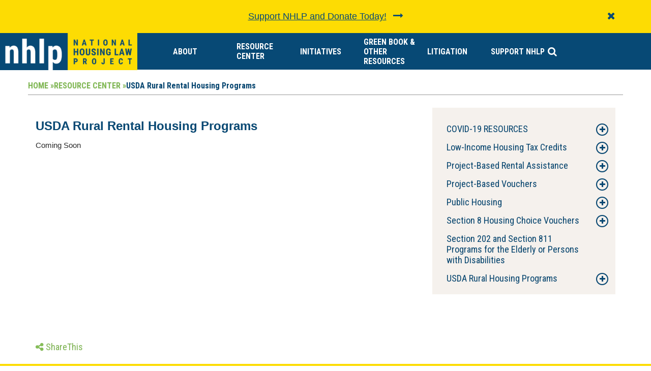

--- FILE ---
content_type: text/html; charset=UTF-8
request_url: https://www.nhlp.org/resource-center/usda-rural-rental-housing-programs/
body_size: 18007
content:
<!doctype html> <!--[if lt IE 7]><html class="no-js ie ie6 lt-ie9 lt-ie8 lt-ie7" lang="en-US"> <![endif]--> <!--[if IE 7]><html class="no-js ie ie7 lt-ie9 lt-ie8" lang="en-US"> <![endif]--> <!--[if IE 8]><html class="no-js ie ie8 lt-ie9" lang="en-US"> <![endif]--> <!--[if gt IE 8]><!--><html class="no-js" lang="en-US"> <!--<![endif]--><head> <script type="text/javascript">
/* <![CDATA[ */
var gform;gform||(document.addEventListener("gform_main_scripts_loaded",function(){gform.scriptsLoaded=!0}),document.addEventListener("gform/theme/scripts_loaded",function(){gform.themeScriptsLoaded=!0}),window.addEventListener("DOMContentLoaded",function(){gform.domLoaded=!0}),gform={domLoaded:!1,scriptsLoaded:!1,themeScriptsLoaded:!1,isFormEditor:()=>"function"==typeof InitializeEditor,callIfLoaded:function(o){return!(!gform.domLoaded||!gform.scriptsLoaded||!gform.themeScriptsLoaded&&!gform.isFormEditor()||(gform.isFormEditor()&&console.warn("The use of gform.initializeOnLoaded() is deprecated in the form editor context and will be removed in Gravity Forms 3.1."),o(),0))},initializeOnLoaded:function(o){gform.callIfLoaded(o)||(document.addEventListener("gform_main_scripts_loaded",()=>{gform.scriptsLoaded=!0,gform.callIfLoaded(o)}),document.addEventListener("gform/theme/scripts_loaded",()=>{gform.themeScriptsLoaded=!0,gform.callIfLoaded(o)}),window.addEventListener("DOMContentLoaded",()=>{gform.domLoaded=!0,gform.callIfLoaded(o)}))},hooks:{action:{},filter:{}},addAction:function(o,r,e,t){gform.addHook("action",o,r,e,t)},addFilter:function(o,r,e,t){gform.addHook("filter",o,r,e,t)},doAction:function(o){gform.doHook("action",o,arguments)},applyFilters:function(o){return gform.doHook("filter",o,arguments)},removeAction:function(o,r){gform.removeHook("action",o,r)},removeFilter:function(o,r,e){gform.removeHook("filter",o,r,e)},addHook:function(o,r,e,t,n){null==gform.hooks[o][r]&&(gform.hooks[o][r]=[]);var d=gform.hooks[o][r];null==n&&(n=r+"_"+d.length),gform.hooks[o][r].push({tag:n,callable:e,priority:t=null==t?10:t})},doHook:function(r,o,e){var t;if(e=Array.prototype.slice.call(e,1),null!=gform.hooks[r][o]&&((o=gform.hooks[r][o]).sort(function(o,r){return o.priority-r.priority}),o.forEach(function(o){"function"!=typeof(t=o.callable)&&(t=window[t]),"action"==r?t.apply(null,e):e[0]=t.apply(null,e)})),"filter"==r)return e[0]},removeHook:function(o,r,t,n){var e;null!=gform.hooks[o][r]&&(e=(e=gform.hooks[o][r]).filter(function(o,r,e){return!!(null!=n&&n!=o.tag||null!=t&&t!=o.priority)}),gform.hooks[o][r]=e)}});
/* ]]> */
</script>
  <script>(function(w,d,s,l,i){w[l]=w[l]||[];w[l].push({'gtm.start':
	new Date().getTime(),event:'gtm.js'});var f=d.getElementsByTagName(s)[0],
	j=d.createElement(s),dl=l!='dataLayer'?'&l='+l:'';j.async=true;j.src=
	'https://www.googletagmanager.com/gtm.js?id='+i+dl;f.parentNode.insertBefore(j,f);
	})(window,document,'script','dataLayer','GTM-TSNPR23');</script> <meta charset="UTF-8" /><link rel="stylesheet" href="https://www.nhlp.org/wp-content/themes/radicati/style.css" type="text/css" media="screen" /><meta http-equiv="Content-Type" content="text/html; charset=UTF-8" /><meta http-equiv="X-UA-Compatible" content="IE=edge"><meta name="viewport" content="width=device-width, initial-scale=1.0"><meta name="google-site-verification" content="hmoB2NrtnrV0lxNl-CbUML8WIDh41aBBtxag5BhAh1o" /><link rel="pingback" href="https://www.nhlp.org/xmlrpc.php" /><meta name='robots' content='index, follow, max-image-preview:large, max-snippet:-1, max-video-preview:-1' /><title>USDA Rural Rental Housing Programs | NHLP</title><link rel="canonical" href="https://www.nhlp.org/resource-center/usda-rural-rental-housing-programs/" /><meta property="og:locale" content="en_US" /><meta property="og:type" content="article" /><meta property="og:title" content="USDA Rural Rental Housing Programs | NHLP" /><meta property="og:description" content="Coming Soon" /><meta property="og:url" content="https://www.nhlp.org/resource-center/usda-rural-rental-housing-programs/" /><meta property="og:site_name" content="NHLP" /><meta property="article:modified_time" content="2017-11-22T18:43:27+00:00" /><meta name="twitter:card" content="summary_large_image" /> <script type="application/ld+json" class="yoast-schema-graph">{"@context":"https://schema.org","@graph":[{"@type":"WebPage","@id":"https://www.nhlp.org/resource-center/usda-rural-rental-housing-programs/","url":"https://www.nhlp.org/resource-center/usda-rural-rental-housing-programs/","name":"USDA Rural Rental Housing Programs | NHLP","isPartOf":{"@id":"https://www.nhlp.org/#website"},"datePublished":"2017-09-07T15:57:54+00:00","dateModified":"2017-11-22T18:43:27+00:00","breadcrumb":{"@id":"https://www.nhlp.org/resource-center/usda-rural-rental-housing-programs/#breadcrumb"},"inLanguage":"en-US","potentialAction":[{"@type":"ReadAction","target":["https://www.nhlp.org/resource-center/usda-rural-rental-housing-programs/"]}]},{"@type":"BreadcrumbList","@id":"https://www.nhlp.org/resource-center/usda-rural-rental-housing-programs/#breadcrumb","itemListElement":[{"@type":"ListItem","position":1,"name":"Home","item":"https://www.nhlp.org/"},{"@type":"ListItem","position":2,"name":"Resource Center","item":"https://www.nhlp.org/resource-center/"},{"@type":"ListItem","position":3,"name":"USDA Rural Rental Housing Programs"}]},{"@type":"WebSite","@id":"https://www.nhlp.org/#website","url":"https://www.nhlp.org/","name":"NHLP","description":"Housing and Legal Advocacy Center","publisher":{"@id":"https://www.nhlp.org/#organization"},"potentialAction":[{"@type":"SearchAction","target":{"@type":"EntryPoint","urlTemplate":"https://www.nhlp.org/?s={search_term_string}"},"query-input":{"@type":"PropertyValueSpecification","valueRequired":true,"valueName":"search_term_string"}}],"inLanguage":"en-US"},{"@type":"Organization","@id":"https://www.nhlp.org/#organization","name":"National Housing Law Project","url":"https://www.nhlp.org/","logo":{"@type":"ImageObject","inLanguage":"en-US","@id":"https://www.nhlp.org/#/schema/logo/image/","url":"https://www.nhlp.org/wp-content/uploads/2017/08/horizontal-1000-px@3x.png","contentUrl":"https://www.nhlp.org/wp-content/uploads/2017/08/horizontal-1000-px@3x.png","width":1107,"height":297,"caption":"National Housing Law Project"},"image":{"@id":"https://www.nhlp.org/#/schema/logo/image/"}}]}</script> <link rel='dns-prefetch' href='//platform-api.sharethis.com' /><link rel='dns-prefetch' href='//cdnjs.cloudflare.com' /><link rel='dns-prefetch' href='//maxcdn.bootstrapcdn.com' /><link rel="alternate" title="oEmbed (JSON)" type="application/json+oembed" href="https://www.nhlp.org/wp-json/oembed/1.0/embed?url=https%3A%2F%2Fwww.nhlp.org%2Fresource-center%2Fusda-rural-rental-housing-programs%2F" /><link rel="alternate" title="oEmbed (XML)" type="text/xml+oembed" href="https://www.nhlp.org/wp-json/oembed/1.0/embed?url=https%3A%2F%2Fwww.nhlp.org%2Fresource-center%2Fusda-rural-rental-housing-programs%2F&#038;format=xml" /><style id='wp-img-auto-sizes-contain-inline-css' type='text/css'>img:is([sizes=auto i],[sizes^="auto," i]){contain-intrinsic-size:3000px 1500px}
/*# sourceURL=wp-img-auto-sizes-contain-inline-css */</style><style id='wp-emoji-styles-inline-css' type='text/css'>img.wp-smiley, img.emoji {
		display: inline !important;
		border: none !important;
		box-shadow: none !important;
		height: 1em !important;
		width: 1em !important;
		margin: 0 0.07em !important;
		vertical-align: -0.1em !important;
		background: none !important;
		padding: 0 !important;
	}
/*# sourceURL=wp-emoji-styles-inline-css */</style><style id='wp-block-library-inline-css' type='text/css'>:root{--wp-block-synced-color:#7a00df;--wp-block-synced-color--rgb:122,0,223;--wp-bound-block-color:var(--wp-block-synced-color);--wp-editor-canvas-background:#ddd;--wp-admin-theme-color:#007cba;--wp-admin-theme-color--rgb:0,124,186;--wp-admin-theme-color-darker-10:#006ba1;--wp-admin-theme-color-darker-10--rgb:0,107,160.5;--wp-admin-theme-color-darker-20:#005a87;--wp-admin-theme-color-darker-20--rgb:0,90,135;--wp-admin-border-width-focus:2px}@media (min-resolution:192dpi){:root{--wp-admin-border-width-focus:1.5px}}.wp-element-button{cursor:pointer}:root .has-very-light-gray-background-color{background-color:#eee}:root .has-very-dark-gray-background-color{background-color:#313131}:root .has-very-light-gray-color{color:#eee}:root .has-very-dark-gray-color{color:#313131}:root .has-vivid-green-cyan-to-vivid-cyan-blue-gradient-background{background:linear-gradient(135deg,#00d084,#0693e3)}:root .has-purple-crush-gradient-background{background:linear-gradient(135deg,#34e2e4,#4721fb 50%,#ab1dfe)}:root .has-hazy-dawn-gradient-background{background:linear-gradient(135deg,#faaca8,#dad0ec)}:root .has-subdued-olive-gradient-background{background:linear-gradient(135deg,#fafae1,#67a671)}:root .has-atomic-cream-gradient-background{background:linear-gradient(135deg,#fdd79a,#004a59)}:root .has-nightshade-gradient-background{background:linear-gradient(135deg,#330968,#31cdcf)}:root .has-midnight-gradient-background{background:linear-gradient(135deg,#020381,#2874fc)}:root{--wp--preset--font-size--normal:16px;--wp--preset--font-size--huge:42px}.has-regular-font-size{font-size:1em}.has-larger-font-size{font-size:2.625em}.has-normal-font-size{font-size:var(--wp--preset--font-size--normal)}.has-huge-font-size{font-size:var(--wp--preset--font-size--huge)}.has-text-align-center{text-align:center}.has-text-align-left{text-align:left}.has-text-align-right{text-align:right}.has-fit-text{white-space:nowrap!important}#end-resizable-editor-section{display:none}.aligncenter{clear:both}.items-justified-left{justify-content:flex-start}.items-justified-center{justify-content:center}.items-justified-right{justify-content:flex-end}.items-justified-space-between{justify-content:space-between}.screen-reader-text{border:0;clip-path:inset(50%);height:1px;margin:-1px;overflow:hidden;padding:0;position:absolute;width:1px;word-wrap:normal!important}.screen-reader-text:focus{background-color:#ddd;clip-path:none;color:#444;display:block;font-size:1em;height:auto;left:5px;line-height:normal;padding:15px 23px 14px;text-decoration:none;top:5px;width:auto;z-index:100000}html :where(.has-border-color){border-style:solid}html :where([style*=border-top-color]){border-top-style:solid}html :where([style*=border-right-color]){border-right-style:solid}html :where([style*=border-bottom-color]){border-bottom-style:solid}html :where([style*=border-left-color]){border-left-style:solid}html :where([style*=border-width]){border-style:solid}html :where([style*=border-top-width]){border-top-style:solid}html :where([style*=border-right-width]){border-right-style:solid}html :where([style*=border-bottom-width]){border-bottom-style:solid}html :where([style*=border-left-width]){border-left-style:solid}html :where(img[class*=wp-image-]){height:auto;max-width:100%}:where(figure){margin:0 0 1em}html :where(.is-position-sticky){--wp-admin--admin-bar--position-offset:var(--wp-admin--admin-bar--height,0px)}@media screen and (max-width:600px){html :where(.is-position-sticky){--wp-admin--admin-bar--position-offset:0px}}
/*wp_block_styles_on_demand_placeholder:696782beb2aa0*/
/*# sourceURL=wp-block-library-inline-css */</style><style id='classic-theme-styles-inline-css' type='text/css'>/*! This file is auto-generated */
.wp-block-button__link{color:#fff;background-color:#32373c;border-radius:9999px;box-shadow:none;text-decoration:none;padding:calc(.667em + 2px) calc(1.333em + 2px);font-size:1.125em}.wp-block-file__button{background:#32373c;color:#fff;text-decoration:none}
/*# sourceURL=/wp-includes/css/classic-themes.min.css */</style><link rel='stylesheet' id='share-this-share-buttons-sticky-css' href='https://www.nhlp.org/wp-content/plugins/sharethis-share-buttons/css/mu-style.css?ver=6.9-b-modified-1768347511' type='text/css' media='all' /><link rel='stylesheet' id='slick-css' href='https://cdnjs.cloudflare.com/ajax/libs/slick-carousel/1.6.0/slick.min.css?ver=6.9' type='text/css' media='all' /><link rel='stylesheet' id='jansy-css-css' href='//cdnjs.cloudflare.com/ajax/libs/jasny-bootstrap/3.1.3/css/jasny-bootstrap.min.css?ver=6.9' type='text/css' media='all' /><link rel='stylesheet' id='superfish-css' href='https://cdnjs.cloudflare.com/ajax/libs/superfish/1.7.9/css/superfish.min.css?ver=6.9' type='text/css' media='all' /><link rel='stylesheet' id='superfish-nav-css' href='https://cdnjs.cloudflare.com/ajax/libs/superfish/1.7.9/css/superfish-navbar.min.css?ver=6.9' type='text/css' media='all' /><link rel='stylesheet' id='gravityformslegacy-css' href='https://www.nhlp.org/wp-content/plugins/gravityforms/legacy/css/formsmain.min.css?ver=6.9' type='text/css' media='all' /><link rel='stylesheet' id='site-css' href='https://www.nhlp.org/wp-content/themes/radicati/static/css/hip-styles.css?ver=6.9-b-modified-1768347512' type='text/css' media='all' /> <script type="text/javascript" defer='defer' src="https://www.nhlp.org/wp-content/plugins/gravityforms/assets/js/dist/utils.min.js?ver=48a3755090e76a154853db28fc254681-b-modified-1768347511" id="gform_gravityforms_utils-js"></script> <script type="text/javascript" src="//platform-api.sharethis.com/js/sharethis.js?ver=2.3.6#property=6331bf23516bac001299856f&amp;product=-buttons&amp;source=sharethis-share-buttons-wordpress" id="share-this-share-buttons-mu-js"></script> <link rel="https://api.w.org/" href="https://www.nhlp.org/wp-json/" /><link rel="alternate" title="JSON" type="application/json" href="https://www.nhlp.org/wp-json/wp/v2/pages/244" /><link rel="EditURI" type="application/rsd+xml" title="RSD" href="https://www.nhlp.org/xmlrpc.php?rsd" /><meta name="generator" content="WordPress 6.9" /><link rel='shortlink' href='https://www.nhlp.org/?p=244' /><link rel="icon" href="https://www.nhlp.org/wp-content/uploads/2017/09/cropped-favico-32x32.png" sizes="32x32" /><link rel="icon" href="https://www.nhlp.org/wp-content/uploads/2017/09/cropped-favico-192x192.png" sizes="192x192" /><link rel="apple-touch-icon" href="https://www.nhlp.org/wp-content/uploads/2017/09/cropped-favico-180x180.png" /><meta name="msapplication-TileImage" content="https://www.nhlp.org/wp-content/uploads/2017/09/cropped-favico-270x270.png" /><style type="text/css" id="wp-custom-css">.home .four-across-highlights-wrapper .section-title-underline {display:none}

  input[type="text"] {
    border: 1px solid #999 !important; /* You can change the color to your preference */
   
}




 

 .gform_wrapper form ul.gfield_radio li label:before {
    border: 1px solid #999;
 }

@media screen and (min-width: 960px) {
     .alignwide, .alignfull {
          width:  100vw;
          max-width:  100vw;
          margin-left:  calc(50% - 50vw);
			 
			 
	
     }
}


	 .wp-block-cover__inner-container, .wp-block-group__inner-container {max-width:1200px;margin-left:auto;margin-right:auto}


.has-text-color.has-nhpl-dark-blue-color {
	color:#2D4B6D 
}

.has-nhpl-dark-blue-background-color.has-background {
    background-color:#2D4B6D 
}



.has-text-color.has-nhpl-light-blue-color {
	color:#00B2CE 
}

.has-nhpl-light-blue-background-color.has-background {
    background-color:#00B2CE 
}




.has-text-color.has-nhpl-green-color {
	color:#85BE57 
}

.has-nhpl-green-background-color.has-background {
		background-color:#85BE57 
}




.has-text-color.has-nhpl-yellow-color {
	color:#FEDA02 
}

.has-nhpl-yellow-background-color.has-background {
    background-color:#FEDA02 
}





.has-text-color.has-nhpl-light-gray-color {
	color:#E5F7FB 
}

.has-nhpl-light-gray-background-color.has-background {
    background-color:#E5F7FB 
}



.has-text-color.has-black-color {
	color:#000000 
}

.has-black-background-color.has-background {
    background-color:#000000 
}


.has-text-color.has-white-color {
	color:#ffffff 
}

.has-white-background-color.has-background {
    background-color:#fff 
}</style> <script type="text/javascript" src="//platform-api.sharethis.com/js/sharethis.js#property=59b320488617530012fc94f0&product=custom-share-buttons"></script> </head><body class="wp-singular page-template-default page page-id-244 page-child parent-pageid-171 wp-custom-logo wp-theme-radicati" data-template="base.twig"> <noscript><iframe src="https://www.googletagmanager.com/ns.html?id=GTM-TSNPR23"
 height="0" width="0" style="display:none;visibility:hidden"></iframe></noscript><div class="navmenu navmenu-default navmenu-fixed-left offcanvas"><div class="offcanvas-header"> <button type="button" class="navbar-toggle" data-toggle="offcanvas" data-target=".navmenu" data-canvas="body"><i class="fa fa-times"></i> Close</button></div><div class="clearfix"></div><ul class="menu"><li class=" menu-item menu-item-type-post_type menu-item-object-page menu-item-201 menu-item-has-children"> <a href="https://www.nhlp.org/about/">About</a><ul class="dropdown-menu"><li class=" menu-item menu-item-type-post_type menu-item-object-page menu-item-208"> <a href="https://www.nhlp.org/about/what-we-do/">What We Do</a></li><li class=" menu-item menu-item-type-post_type menu-item-object-page menu-item-206"> <a href="https://www.nhlp.org/about/staff/">Staff</a></li><li class=" menu-item menu-item-type-post_type menu-item-object-page menu-item-202"> <a href="https://www.nhlp.org/about/board/">Board</a></li><li class=" menu-item menu-item-type-post_type menu-item-object-page menu-item-203"> <a href="https://www.nhlp.org/about/contact/">Contact</a></li><li class=" menu-item menu-item-type-post_type menu-item-object-page menu-item-204"> <a href="https://www.nhlp.org/about/mission/">Mission</a></li><li class=" menu-item menu-item-type-post_type menu-item-object-page menu-item-12752"> <a href="https://www.nhlp.org/press-release/">Press Releases</a></li><li class=" menu-item menu-item-type-post_type menu-item-object-page menu-item-238"> <a href="https://www.nhlp.org/about/hjn/">Housing Justice Network</a></li><li class=" menu-item menu-item-type-post_type menu-item-object-page menu-item-4152"> <a href="https://www.nhlp.org/about/housing-justice-network-conference/">Housing Justice Network Conference</a></li><li class=" menu-item menu-item-type-post_type menu-item-object-page menu-item-205"> <a href="https://www.nhlp.org/about/jobs/">Opportunities at NHLP</a></li><li class=" menu-item menu-item-type-custom menu-item-object-custom menu-item-13723"> <a href="https://www.nhlp.org/wp-content/uploads/2023Form-990-final.pdf">Form 990</a></li><li class=" menu-item menu-item-type-post_type menu-item-object-page menu-item-1685"> <a href="https://www.nhlp.org/about/privacy-statement-return-policy/">Privacy Statement and Return Policy</a></li></ul></li><li class=" menu-item menu-item-type-post_type menu-item-object-page current-page-ancestor menu-item-222 menu-item-has-children"> <a href="https://www.nhlp.org/resource-center/">Resource Center</a><ul class="dropdown-menu"><li class=" menu-item menu-item-type-post_type menu-item-object-page menu-item-8509"> <a href="https://www.nhlp.org/covid19/">COVID-19</a></li><li class=" menu-item menu-item-type-post_type menu-item-object-post menu-item-13123"> <a href="https://www.nhlp.org/resources/disaster-resources/">Disaster Resources for Housing Advocates</a></li><li class=" menu-item menu-item-type-post_type menu-item-object-page menu-item-224"> <a href="https://www.nhlp.org/resource-center/low-income-housing-tax-credits/">Low-Income Housing Tax Credits</a></li><li class=" menu-item menu-item-type-post_type menu-item-object-page menu-item-225"> <a href="https://www.nhlp.org/resource-center/project-based-rental-assistance/">Project-Based Rental Assistance</a></li><li class=" menu-item menu-item-type-post_type menu-item-object-page menu-item-226"> <a href="https://www.nhlp.org/resource-center/project-based-vouchers/">Project-Based Vouchers</a></li><li class=" menu-item menu-item-type-post_type menu-item-object-page menu-item-227"> <a href="https://www.nhlp.org/resource-center/public-housing/">Public Housing</a></li><li class=" menu-item menu-item-type-post_type menu-item-object-page menu-item-229"> <a href="https://www.nhlp.org/resource-center/section-8-vouchers/">Section 8 Housing Choice Vouchers</a></li><li class=" menu-item menu-item-type-post_type menu-item-object-page menu-item-228"> <a href="https://www.nhlp.org/resource-center/section-202-section-811-programs-for-the-elderly-or-persons-with-disabilities/">Section 202 and Section 811 Programs for the Elderly or Persons with Disabilities</a></li><li class=" menu-item menu-item-type-post_type menu-item-object-page menu-item-230"> <a href="https://www.nhlp.org/resource-center/usda-rural-housing-programs/">USDA Rural Housing Programs</a></li></ul></li><li class=" menu-item menu-item-type-post_type menu-item-object-page menu-item-213 menu-item-has-children"> <a href="https://www.nhlp.org/initiatives/">Initiatives</a><ul class="dropdown-menu"><li class=" menu-item menu-item-type-post_type menu-item-object-page menu-item-12979"> <a href="https://www.nhlp.org/initiatives/the-national-tenants-bill-of-rights/">The National Tenants Bill of Rights</a></li><li class=" menu-item menu-item-type-post_type menu-item-object-page menu-item-221"> <a href="https://www.nhlp.org/initiatives/saving-affordable-homes/">Saving Affordable Homes</a></li><li class=" menu-item menu-item-type-post_type menu-item-object-page menu-item-218"> <a href="https://www.nhlp.org/initiatives/housing-voucher-utilization/">Housing Voucher Utilization</a></li><li class=" menu-item menu-item-type-post_type menu-item-object-page menu-item-220"> <a href="https://www.nhlp.org/initiatives/protections-for-survivors-of-domestic-and-sexual-violence/">Protections for Survivors of Gender-Based Violence</a></li><li class=" menu-item menu-item-type-post_type menu-item-object-page menu-item-2703"> <a href="https://www.nhlp.org/initiatives/nuisance/">Nuisance and Crime-Free Ordinances Initiative</a></li><li class=" menu-item menu-item-type-post_type menu-item-object-page menu-item-219"> <a href="https://www.nhlp.org/initiatives/immigrant-rights/">Immigrant Rights</a></li><li class=" menu-item menu-item-type-post_type menu-item-object-page menu-item-215"> <a href="https://www.nhlp.org/initiatives/fair-housing-housing-for-people-with-disabilities/">Fair Housing &#038; Housing for People with Disabilities</a></li><li class=" menu-item menu-item-type-post_type menu-item-object-page menu-item-217"> <a href="https://www.nhlp.org/initiatives/housing-opportunities-for-people-reentering/">Housing Opportunities for People Reentering</a></li><li class=" menu-item menu-item-type-post_type menu-item-object-page menu-item-2298"> <a href="https://www.nhlp.org/initiatives/healthy-housing/">Healthy Housing</a></li><li class=" menu-item menu-item-type-post_type menu-item-object-page menu-item-216"> <a href="https://www.nhlp.org/initiatives/foreclosure-and-tenants/">Tenants and Foreclosure</a></li><li class=" menu-item menu-item-type-post_type menu-item-object-page menu-item-214"> <a href="https://www.nhlp.org/initiatives/energy-efficiency-renewables-and-utility-allowances/">Utility Allowances, Energy-Efficiency, and Renewables in Affordable Housing</a></li></ul></li><li class=" menu-item menu-item-type-post_type menu-item-object-page menu-item-233 menu-item-has-children"> <a href="https://www.nhlp.org/trainings-publications/">Green Book & Other Resources</a><ul class="dropdown-menu"><li class=" menu-item menu-item-type-custom menu-item-object-custom menu-item-4375"> <a href="https://www.nhlp.org/products/green-book/">Green Book</a></li><li class=" menu-item menu-item-type-post_type menu-item-object-page menu-item-239"> <a href="https://www.nhlp.org/trainings-publications/nhlp-publications/">Publications</a></li><li class=" menu-item menu-item-type-post_type menu-item-object-page menu-item-242"> <a href="https://www.nhlp.org/trainings-publications/webinars/">Webinars</a></li></ul></li><li class=" menu-item menu-item-type-post_type menu-item-object-page menu-item-13486"> <a href="https://www.nhlp.org/advocacy-and-litigation/nhlp-litigation/">Litigation</a></li><li class=" menu-item menu-item-type-post_type menu-item-object-page menu-item-13505 menu-item-has-children"> <a href="https://www.nhlp.org/donate/">Support NHLP</a><ul class="dropdown-menu"><li class=" menu-item menu-item-type-post_type menu-item-object-page menu-item-8359"> <a href="https://www.nhlp.org/bill-powers-advocacy-fund/">Bill Powers Advocacy Fund</a></li><li class=" menu-item menu-item-type-post_type menu-item-object-page menu-item-8360"> <a href="https://www.nhlp.org/the-david-b-bryson-sylvia-m-brennan-memorial-funds/">David B. Bryson &#038; Sylvia M. Brennan Memorial Funds</a></li></ul></li></ul><ul class = "menu"><li class = "menu-item"><a href = "/?s="><i class="fa fa-search"></i>&nbsp; Search</a></li> </a></div><style>#alert-wrapper {
    padding: 20px 20px;
}


#alert, #alert p {font-size:18px;   


 }
#alert .fa-long-arrow-right {margin-left:8px}
.alert-blue {background-color:#2D4B6D  !important   ;color:#fff}
.alert-blue a {color:#fff !important}



.alert-yellow {background-color:#fddc03 !important ;color:#074975}
.alert-yellow a, .alert-yellow p {color:#074975 !important}


.alert-blueyellow { background-color:#074975  !important ;  }
.alert-blueyellow {color:#fddc03 !important }
.alert-blueyellow a, .alert-blueyellow p { color:#fddc03 !important  }</style><div id = "alert" class = "head-message alert-yellow" ><div id="alert-wrapper"><div class = "container"> <a class="social-link social-icon close-alert close-alert-mobile" href="#" ><i class="fa fa-times-circle"></i><span class="sr-only">Close Alert</span></a><div class="row"><div class="col-lg-1 col-md-1 col-sm-1 text-right"></div><div class="col-lg-10 col-md-10 col-sm-10 text-center "><h3 style = "display:none;color:"></h3><p  class = "" style = "color:#000"><a href = "https://www.nhlp.org/donate"> Support NHLP and Donate Today!</a> <i class="fa fa-long-arrow-right" aria-hidden="true"></i></p></div><div style = "display:none"><div class="col-lg-3 col-md-3 col-sm-3 text-right mobile-button-center"> <a href = "" class = "button-inline" style = "background-color:;color:"> </a></div></div><div class="col-lg-1 col-md-1 col-sm-1 text-right"> <a class="close-alert close-alert-desktop" href="#" style = "color:"><i class="fa fa-times"></i><span class="sr-only">Close Alert</span></a></div></div></div></div></div><header id="header" ><div id="header-wrapper"><div class="container-fluid"><div class="row"><div class="col-lg-3 col-md-4 col-sm-12 branding"><h2 class="logo"> <a class="logo-link" href="https://www.nhlp.org" rel="home"> <img src="https://www.nhlp.org/wp-content/uploads/2017/08/horizontal-1000-px@3x-368x0-c-default.png"
 srcset="https://www.nhlp.org/wp-content/uploads/2017/08/horizontal-1000-px@3x-368x0-c-default.png 1x,
 https://www.nhlp.org/wp-content/uploads/2017/08/horizontal-1000-px@3x-736x0-c-default.png 2x" }}
 alt="NHLP" /> </a></h2> <button type="button" class="navbar-toggle collapsed" data-toggle="offcanvas" data-target=".navmenu" data-canvas="body"> <span class="sr-only">Toggle navigation</span> <span class="icon-bar"></span> <span class="icon-bar"></span> <span class="icon-bar"></span> </button></div><div class="col-lg-9 col-md-8 hidden-xs hidden-sm primary-nav-wrapper"><nav id="primary-menu" class='row' role="navigation"><style></style><nav class="navbar navbar-default"><div id="primary-menu" class="navbar-collapse collapse hidden-xs hidden-sm"><ul class="nav navbar-nav nav-full-width-dropdown"><li class=" menu-item menu-item-type-post_type menu-item-object-page menu-item-201 menu-item-has-children menu-small"> <a class='menu-item-link' href="https://www.nhlp.org/about/">About</a><ul class="vertical-dropdown-menu"><li class=" menu-item menu-item-type-post_type menu-item-object-page menu-item-208"> <a href="https://www.nhlp.org/about/what-we-do/">What We Do</a></li><li class=" menu-item menu-item-type-post_type menu-item-object-page menu-item-206"> <a href="https://www.nhlp.org/about/staff/">Staff</a></li><li class=" menu-item menu-item-type-post_type menu-item-object-page menu-item-202"> <a href="https://www.nhlp.org/about/board/">Board</a></li><li class=" menu-item menu-item-type-post_type menu-item-object-page menu-item-203"> <a href="https://www.nhlp.org/about/contact/">Contact</a></li><li class=" menu-item menu-item-type-post_type menu-item-object-page menu-item-204"> <a href="https://www.nhlp.org/about/mission/">Mission</a></li><li class=" menu-item menu-item-type-post_type menu-item-object-page menu-item-12752"> <a href="https://www.nhlp.org/press-release/">Press Releases</a></li><li class=" menu-item menu-item-type-post_type menu-item-object-page menu-item-238"> <a href="https://www.nhlp.org/about/hjn/">Housing Justice Network</a></li><li class=" menu-item menu-item-type-post_type menu-item-object-page menu-item-4152"> <a href="https://www.nhlp.org/about/housing-justice-network-conference/">Housing Justice Network Conference</a></li><li class=" menu-item menu-item-type-post_type menu-item-object-page menu-item-205"> <a href="https://www.nhlp.org/about/jobs/">Opportunities at NHLP</a></li><li class=" menu-item menu-item-type-custom menu-item-object-custom menu-item-13723"> <a href="https://www.nhlp.org/wp-content/uploads/2023Form-990-final.pdf">Form 990</a></li><li class=" menu-item menu-item-type-post_type menu-item-object-page menu-item-1685"> <a href="https://www.nhlp.org/about/privacy-statement-return-policy/">Privacy Statement and Return Policy</a></li></ul></li><li class=" menu-item menu-item-type-post_type menu-item-object-page current-page-ancestor menu-item-222 menu-item-has-children menu-small"> <a class='menu-item-link' href="https://www.nhlp.org/resource-center/">Resource Center</a><ul class="vertical-dropdown-menu"><li class=" menu-item menu-item-type-post_type menu-item-object-page menu-item-8509"> <a href="https://www.nhlp.org/covid19/">COVID-19</a></li><li class=" menu-item menu-item-type-post_type menu-item-object-post menu-item-13123"> <a href="https://www.nhlp.org/resources/disaster-resources/">Disaster Resources for Housing Advocates</a></li><li class=" menu-item menu-item-type-post_type menu-item-object-page menu-item-224"> <a href="https://www.nhlp.org/resource-center/low-income-housing-tax-credits/">Low-Income Housing Tax Credits</a></li><li class=" menu-item menu-item-type-post_type menu-item-object-page menu-item-225"> <a href="https://www.nhlp.org/resource-center/project-based-rental-assistance/">Project-Based Rental Assistance</a></li><li class=" menu-item menu-item-type-post_type menu-item-object-page menu-item-226"> <a href="https://www.nhlp.org/resource-center/project-based-vouchers/">Project-Based Vouchers</a></li><li class=" menu-item menu-item-type-post_type menu-item-object-page menu-item-227"> <a href="https://www.nhlp.org/resource-center/public-housing/">Public Housing</a></li><li class=" menu-item menu-item-type-post_type menu-item-object-page menu-item-229"> <a href="https://www.nhlp.org/resource-center/section-8-vouchers/">Section 8 Housing Choice Vouchers</a></li><li class=" menu-item menu-item-type-post_type menu-item-object-page menu-item-228"> <a href="https://www.nhlp.org/resource-center/section-202-section-811-programs-for-the-elderly-or-persons-with-disabilities/">Section 202 and Section 811 Programs for the Elderly or Persons with Disabilities</a></li><li class=" menu-item menu-item-type-post_type menu-item-object-page menu-item-230"> <a href="https://www.nhlp.org/resource-center/usda-rural-housing-programs/">USDA Rural Housing Programs</a></li></ul></li><li class=" menu-item menu-item-type-post_type menu-item-object-page menu-item-213 menu-item-has-children menu-small"> <a class='menu-item-link' href="https://www.nhlp.org/initiatives/">Initiatives</a><ul class="vertical-dropdown-menu"><li class=" menu-item menu-item-type-post_type menu-item-object-page menu-item-12979"> <a href="https://www.nhlp.org/initiatives/the-national-tenants-bill-of-rights/">The National Tenants Bill of Rights</a></li><li class=" menu-item menu-item-type-post_type menu-item-object-page menu-item-221"> <a href="https://www.nhlp.org/initiatives/saving-affordable-homes/">Saving Affordable Homes</a></li><li class=" menu-item menu-item-type-post_type menu-item-object-page menu-item-218"> <a href="https://www.nhlp.org/initiatives/housing-voucher-utilization/">Housing Voucher Utilization</a></li><li class=" menu-item menu-item-type-post_type menu-item-object-page menu-item-220"> <a href="https://www.nhlp.org/initiatives/protections-for-survivors-of-domestic-and-sexual-violence/">Protections for Survivors of Gender-Based Violence</a></li><li class=" menu-item menu-item-type-post_type menu-item-object-page menu-item-2703"> <a href="https://www.nhlp.org/initiatives/nuisance/">Nuisance and Crime-Free Ordinances Initiative</a></li><li class=" menu-item menu-item-type-post_type menu-item-object-page menu-item-219"> <a href="https://www.nhlp.org/initiatives/immigrant-rights/">Immigrant Rights</a></li><li class=" menu-item menu-item-type-post_type menu-item-object-page menu-item-215"> <a href="https://www.nhlp.org/initiatives/fair-housing-housing-for-people-with-disabilities/">Fair Housing &#038; Housing for People with Disabilities</a></li><li class=" menu-item menu-item-type-post_type menu-item-object-page menu-item-217"> <a href="https://www.nhlp.org/initiatives/housing-opportunities-for-people-reentering/">Housing Opportunities for People Reentering</a></li><li class=" menu-item menu-item-type-post_type menu-item-object-page menu-item-2298"> <a href="https://www.nhlp.org/initiatives/healthy-housing/">Healthy Housing</a></li><li class=" menu-item menu-item-type-post_type menu-item-object-page menu-item-216"> <a href="https://www.nhlp.org/initiatives/foreclosure-and-tenants/">Tenants and Foreclosure</a></li><li class=" menu-item menu-item-type-post_type menu-item-object-page menu-item-214"> <a href="https://www.nhlp.org/initiatives/energy-efficiency-renewables-and-utility-allowances/">Utility Allowances, Energy-Efficiency, and Renewables in Affordable Housing</a></li></ul></li><li class=" menu-item menu-item-type-post_type menu-item-object-page menu-item-233 menu-item-has-children menu-small"> <a class='menu-item-link' href="https://www.nhlp.org/trainings-publications/">Green Book & Other Resources</a><ul class="vertical-dropdown-menu"><li class=" menu-item menu-item-type-custom menu-item-object-custom menu-item-4375"> <a href="https://www.nhlp.org/products/green-book/">Green Book</a></li><li class=" menu-item menu-item-type-post_type menu-item-object-page menu-item-239"> <a href="https://www.nhlp.org/trainings-publications/nhlp-publications/">Publications</a></li><li class=" menu-item menu-item-type-post_type menu-item-object-page menu-item-242"> <a href="https://www.nhlp.org/trainings-publications/webinars/">Webinars</a></li></ul></li><li class=" menu-item menu-item-type-post_type menu-item-object-page menu-item-13486 menu-small"> <a class='menu-item-link' href="https://www.nhlp.org/advocacy-and-litigation/nhlp-litigation/">Litigation</a></li><li class=" menu-item menu-item-type-post_type menu-item-object-page menu-item-13505 menu-item-has-children menu-small"> <a class='menu-item-link' href="https://www.nhlp.org/donate/">Support NHLP</a><ul class="vertical-dropdown-menu"><li class=" menu-item menu-item-type-post_type menu-item-object-page menu-item-8359"> <a href="https://www.nhlp.org/bill-powers-advocacy-fund/">Bill Powers Advocacy Fund</a></li><li class=" menu-item menu-item-type-post_type menu-item-object-page menu-item-8360"> <a href="https://www.nhlp.org/the-david-b-bryson-sylvia-m-brennan-memorial-funds/">David B. Bryson &#038; Sylvia M. Brennan Memorial Funds</a></li></ul></li><li class="header-search-menu-item menu-item"> <a href="../?s="><i class="fa fa-search"></i></a></li></ul></div></nav></nav></div></div></div></div></header><section id="content" role="main" class="content-wrapper container-fluid"><div id="breadcrumb-row" class="row"><div class="col-xs-12"><ul id="breadcrumbs"><li class="breadcrumb-item breadcrumb-first"><a class="breadcrumb-link" href="/">Home &raquo; </a></li><li class="breadcrumb-item "><a class="breadcrumb-link" href="https://www.nhlp.org/resource-center/">Resource Center &raquo; </a></li><li class="breadcrumb-item breadcrumb-current-page">USDA Rural Rental Housing Programs</li></ul></div></div><div class="row"><div id="content-center"><article class="post-type-page post-content" id="post-244"><div id="post-content-column" class="col-md-8 col-xs-12"><h1 id="single-title">USDA Rural Rental Housing Programs</h1><div id="post-meta"></div><div id="post-main-content"><div class="wysiwyg-content"><p>Coming Soon</p></div></div></div><div id="post-sidebar-column" class="col-md-4 col-xs-12 sidebar-column"><div class="sidebar-inner"><div class="inline-vertical-menu"><ul class="menu expanding-menu"><li class=" menu-item menu-item-type-post_type menu-item-object-page menu-item-11660 menu-item-has-children"> <a href="https://www.nhlp.org/covid19/">COVID-19 RESOURCES</a> <span class="fa-stack expanding-menu-button"> <i class="fa fa-circle-thin fa-stack-2x"></i> <i class="fa fa-plus fa-stack-1x"></i> </span><ul class="dropdown-menu"><li class=" menu-item menu-item-type-custom menu-item-object-custom menu-item-11661"> <a href="https://www.nhlp.org/covid/survey/">Evictions Survey: What’s Happening on the Ground</a></li><li class=" menu-item menu-item-type-custom menu-item-object-custom menu-item-11662"> <a href="https://www.nhlp.org/covid/cdc-eviction-moratorium/">CDC Eviction Halt Order</a></li><li class=" menu-item menu-item-type-custom menu-item-object-custom menu-item-11663"> <a href="https://www.nhlp.org/covid/federal-government-resources/">Federal Government Resources</a></li><li class=" menu-item menu-item-type-custom menu-item-object-custom menu-item-11664"> <a href="https://www.nhlp.org/covid/federal-eviction-moratorium-the-cares-act/">CARES Act</a></li></ul></li><li class=" menu-item menu-item-type-post_type menu-item-object-page menu-item-276 menu-item-has-children"> <a href="https://www.nhlp.org/resource-center/low-income-housing-tax-credits/">Low-Income Housing Tax Credits</a> <span class="fa-stack expanding-menu-button"> <i class="fa fa-circle-thin fa-stack-2x"></i> <i class="fa fa-plus fa-stack-1x"></i> </span><ul class="dropdown-menu"><li class=" menu-item menu-item-type-post_type menu-item-object-post menu-item-388"> <a href="https://www.nhlp.org/resources/how-the-lihtc-program-works/">How the LIHTC program works</a></li><li class=" menu-item menu-item-type-post_type menu-item-object-post menu-item-2074"> <a href="https://www.nhlp.org/resources/lihtc-admissions-rents-grievance-procedures/">LIHTC Admissions, Rents, and Grievance Procedures</a></li><li class=" menu-item menu-item-type-post_type menu-item-object-post menu-item-2090"> <a href="https://www.nhlp.org/resources/lihtc-tenant-protections/">LIHTC Tenant Protections</a></li><li class=" menu-item menu-item-type-post_type menu-item-object-post menu-item-2094"> <a href="https://www.nhlp.org/resources/lihtc-violence-women-act/">LIHTC and the Violence Against Women Act</a></li><li class=" menu-item menu-item-type-post_type menu-item-object-post menu-item-2102"> <a href="https://www.nhlp.org/resources/advocating-changes-state-qap-process/">Advocating for changes in your state through the QAP process</a></li><li class=" menu-item menu-item-type-post_type menu-item-object-post menu-item-2109"> <a href="https://www.nhlp.org/resources/lihtc-preservation-compliance/">LIHTC Preservation and Compliance</a></li></ul></li><li class=" menu-item menu-item-type-post_type menu-item-object-page menu-item-277 menu-item-has-children"> <a href="https://www.nhlp.org/resource-center/project-based-rental-assistance/">Project-Based Rental Assistance</a> <span class="fa-stack expanding-menu-button"> <i class="fa fa-circle-thin fa-stack-2x"></i> <i class="fa fa-plus fa-stack-1x"></i> </span><ul class="dropdown-menu"><li class=" menu-item menu-item-type-post_type menu-item-object-post menu-item-1170"> <a href="https://www.nhlp.org/resources/impact-of-federal-funding-2/">Impact of Federal Funding</a></li><li class=" menu-item menu-item-type-post_type menu-item-object-post menu-item-387"> <a href="https://www.nhlp.org/?p=295">Saving HUD Multifamily Homes</a></li><li class=" menu-item menu-item-type-post_type menu-item-object-post menu-item-384"> <a href="https://www.nhlp.org/resources/hud-mortgage-programs/">HUD Mortgage Programs</a></li><li class=" menu-item menu-item-type-post_type menu-item-object-post menu-item-1166"> <a href="https://www.nhlp.org/resources/rental-assistance-demonstration-rad/">Rental Assistance Demonstration (RAD)</a></li></ul></li><li class=" menu-item menu-item-type-post_type menu-item-object-page menu-item-278 menu-item-has-children"> <a href="https://www.nhlp.org/resource-center/project-based-vouchers/">Project-Based Vouchers</a> <span class="fa-stack expanding-menu-button"> <i class="fa fa-circle-thin fa-stack-2x"></i> <i class="fa fa-plus fa-stack-1x"></i> </span><ul class="dropdown-menu"><li class=" menu-item menu-item-type-post_type menu-item-object-post menu-item-1163"> <a href="https://www.nhlp.org/resources/public-housing-authority-local-policies/">Public Housing Authority Local Policies</a></li><li class=" menu-item menu-item-type-post_type menu-item-object-post menu-item-381"> <a href="https://www.nhlp.org/resources/hotma/">The Housing Opportunity Through Modernization Act (HOTMA)</a></li><li class=" menu-item menu-item-type-post_type menu-item-object-post menu-item-1169"> <a href="https://www.nhlp.org/resources/impact-of-federal-funding-2/">Impact of Federal Funding</a></li><li class=" menu-item menu-item-type-post_type menu-item-object-post menu-item-1165"> <a href="https://www.nhlp.org/resources/rental-assistance-demonstration-rad/">Rental Assistance Demonstration (RAD)</a></li></ul></li><li class=" menu-item menu-item-type-post_type menu-item-object-page menu-item-279 menu-item-has-children"> <a href="https://www.nhlp.org/resource-center/public-housing/">Public Housing</a> <span class="fa-stack expanding-menu-button"> <i class="fa fa-circle-thin fa-stack-2x"></i> <i class="fa fa-plus fa-stack-1x"></i> </span><ul class="dropdown-menu"><li class=" menu-item menu-item-type-post_type menu-item-object-post menu-item-372"> <a href="https://www.nhlp.org/resources/pha-annual-and-5-year-plans/">PHA Annual and 5-Year Plans</a></li><li class=" menu-item menu-item-type-post_type menu-item-object-post menu-item-1164"> <a href="https://www.nhlp.org/resources/rental-assistance-demonstration-rad/">Rental Assistance Demonstration (RAD)</a></li><li class=" menu-item menu-item-type-post_type menu-item-object-post menu-item-1149"> <a href="https://www.nhlp.org/resources/demolition-and-disposition/">Demolition and Disposition</a></li><li class=" menu-item menu-item-type-post_type menu-item-object-post menu-item-1172"> <a href="https://www.nhlp.org/resources/mtw/">Moving To Work</a></li><li class=" menu-item menu-item-type-post_type menu-item-object-post menu-item-1157"> <a href="https://www.nhlp.org/resources/section-3-job-training-employment-and-business-opportunities/">Section 3: Job Training, Employment, and Business Opportunities</a></li></ul></li><li class=" menu-item menu-item-type-post_type menu-item-object-page menu-item-281 menu-item-has-children"> <a href="https://www.nhlp.org/resource-center/section-8-vouchers/">Section 8 Housing Choice Vouchers</a> <span class="fa-stack expanding-menu-button"> <i class="fa fa-circle-thin fa-stack-2x"></i> <i class="fa fa-plus fa-stack-1x"></i> </span><ul class="dropdown-menu"><li class=" menu-item menu-item-type-post_type menu-item-object-post menu-item-1068"> <a href="https://www.nhlp.org/resources/source-of-income-discrimination-2/">Source of Income Discrimination</a></li><li class=" menu-item menu-item-type-post_type menu-item-object-post menu-item-1067"> <a href="https://www.nhlp.org/resources/impact-of-federal-funding-2/">Impact of Federal Funding</a></li><li class=" menu-item menu-item-type-post_type menu-item-object-post menu-item-1171"> <a href="https://www.nhlp.org/resources/hotma/">The Housing Opportunity Through Modernization Act (HOTMA)</a></li><li class=" menu-item menu-item-type-post_type menu-item-object-post menu-item-1065"> <a href="https://www.nhlp.org/resources/portability-2/">Portability</a></li><li class=" menu-item menu-item-type-post_type menu-item-object-post menu-item-1064"> <a href="https://www.nhlp.org/resources/mtw/">Moving To Work</a></li><li class=" menu-item menu-item-type-post_type menu-item-object-post menu-item-380"> <a href="https://www.nhlp.org/resources/voucher-utilization/">Voucher Utilization</a></li></ul></li><li class=" menu-item menu-item-type-post_type menu-item-object-page menu-item-280"> <a href="https://www.nhlp.org/resource-center/section-202-section-811-programs-for-the-elderly-or-persons-with-disabilities/">Section 202 and Section 811 Programs for the Elderly or Persons with Disabilities</a></li><li class=" menu-item menu-item-type-post_type menu-item-object-page menu-item-282 menu-item-has-children"> <a href="https://www.nhlp.org/resource-center/usda-rural-housing-programs/">USDA Rural Housing Programs</a> <span class="fa-stack expanding-menu-button"> <i class="fa fa-circle-thin fa-stack-2x"></i> <i class="fa fa-plus fa-stack-1x"></i> </span><ul class="dropdown-menu"><li class=" menu-item menu-item-type-post_type menu-item-object-post menu-item-393"> <a href="https://www.nhlp.org/resources/saving-rural-rental-homes/">Saving Rural Rental Homes</a></li><li class=" menu-item menu-item-type-post_type menu-item-object-post menu-item-2110"> <a href="https://www.nhlp.org/resources/lihtc-preservation-compliance/">LIHTC Preservation and Compliance</a></li><li class=" menu-item menu-item-type-post_type menu-item-object-post menu-item-368"> <a href="https://www.nhlp.org/resources/funding-usda-rural-housing-programs/">Funding USDA Rural Housing Programs</a></li><li class=" menu-item menu-item-type-post_type menu-item-object-post menu-item-1168"> <a href="https://www.nhlp.org/resources/impact-of-federal-funding-2/">Impact of Federal Funding</a></li></ul></li></ul></div></div></div></article><div class="row share-this-row sticky-stopper"><div class="col-xs-12"><div class="share-this st_sharethis_custom"><div data-network="sharethis" class="st-custom-button"><i class="fa fa-share-alt"></i>ShareThis</div></div></div></div></div></div></section><div id="footer-widgets-wrapper"><div id="footer-widgets" class="container-fluid"><div class="nl-title">Sign Up for Our Newsletter</div><div class="widget gform_widget-2 gform_widget col-xs-12"><link rel='stylesheet' id='gforms_reset_css-css' href='https://www.nhlp.org/wp-content/plugins/gravityforms/legacy/css/formreset.min.css?ver=2.9.24' type='text/css' media='all' /><link rel='stylesheet' id='gforms_formsmain_css-css' href='https://www.nhlp.org/wp-content/plugins/gravityforms/legacy/css/formsmain.min.css?ver=2.9.24' type='text/css' media='all' /><link rel='stylesheet' id='gforms_ready_class_css-css' href='https://www.nhlp.org/wp-content/plugins/gravityforms/legacy/css/readyclass.min.css?ver=2.9.24' type='text/css' media='all' /><link rel='stylesheet' id='gforms_browsers_css-css' href='https://www.nhlp.org/wp-content/plugins/gravityforms/legacy/css/browsers.min.css?ver=2.9.24' type='text/css' media='all' /> <script type="text/javascript" src="https://www.nhlp.org/wp-includes/js/dist/dom-ready.min.js?ver=f77871ff7694fffea381" id="wp-dom-ready-js"></script> <script type="text/javascript" src="https://www.nhlp.org/wp-includes/js/dist/hooks.min.js?ver=dd5603f07f9220ed27f1" id="wp-hooks-js"></script> <script type="text/javascript" src="https://www.nhlp.org/wp-includes/js/dist/i18n.min.js?ver=c26c3dc7bed366793375" id="wp-i18n-js"></script> <script type="text/javascript" id="wp-i18n-js-after">wp.i18n.setLocaleData( { 'text direction\u0004ltr': [ 'ltr' ] } );
wp.i18n.setLocaleData( { 'text direction\u0004ltr': [ 'ltr' ] } );
//# sourceURL=wp-i18n-js-after</script> <script type="text/javascript" src="https://www.nhlp.org/wp-includes/js/dist/a11y.min.js?ver=cb460b4676c94bd228ed" id="wp-a11y-js"></script> <script type="text/javascript" src="https://www.nhlp.org/wp-includes/js/jquery/jquery.min.js?ver=3.7.1" id="jquery-core-js"></script> <script type="text/javascript" src="https://www.nhlp.org/wp-includes/js/jquery/jquery-migrate.min.js?ver=3.4.1" id="jquery-migrate-js"></script> <script type="text/javascript" defer='defer' src="https://www.nhlp.org/wp-content/plugins/gravityforms/js/jquery.json.min.js?ver=2.9.24" id="gform_json-js"></script> <script type="text/javascript" id="gform_gravityforms-js-extra">var gf_global = {"gf_currency_config":{"name":"U.S. Dollar","symbol_left":"$","symbol_right":"","symbol_padding":"","thousand_separator":",","decimal_separator":".","decimals":2,"code":"USD"},"base_url":"https://www.nhlp.org/wp-content/plugins/gravityforms","number_formats":[],"spinnerUrl":"https://www.nhlp.org/wp-content/plugins/gravityforms/images/spinner.svg","version_hash":"811fb93c977867640c7c2fa052aa189b","strings":{"newRowAdded":"New row added.","rowRemoved":"Row removed","formSaved":"The form has been saved.  The content contains the link to return and complete the form."}};
//# sourceURL=gform_gravityforms-js-extra</script> <script type="text/javascript" defer='defer' src="https://www.nhlp.org/wp-content/plugins/gravityforms/js/gravityforms.min.js?ver=2.9.24" id="gform_gravityforms-js"></script> <script type="text/javascript" defer='defer' src="https://www.nhlp.org/wp-content/plugins/gravityforms/js/placeholders.jquery.min.js?ver=2.9.24" id="gform_placeholder-js"></script> <script type="text/javascript"></script> <div class='gf_browser_chrome gform_wrapper gform_legacy_markup_wrapper gform-theme--no-framework' data-form-theme='legacy' data-form-index='0' id='gform_wrapper_3' ><div class='gform_heading'><p class='gform_description'></p></div><form method='post' enctype='multipart/form-data'  id='gform_3'  action='/resource-center/usda-rural-rental-housing-programs/' data-formid='3' novalidate><div class='gform-body gform_body'><ul id='gform_fields_3' class='gform_fields top_label form_sublabel_below description_below validation_below'><li id="field_3_4" class="gfield gfield--type-honeypot gform_validation_container field_sublabel_below gfield--has-description field_description_below field_validation_below gfield_visibility_visible"  ><label class='gfield_label gform-field-label' for='input_3_4'>LinkedIn</label><div class='ginput_container'><input name='input_4' id='input_3_4' type='text' value='' autocomplete='new-password'/></div><div class='gfield_description' id='gfield_description_3_4'>This field is for validation purposes and should be left unchanged.</div></li><li id="field_3_2" class="gfield gfield--type-text field_sublabel_below gfield--no-description field_description_below field_validation_below gfield_visibility_visible"  ><label class='gfield_label gform-field-label' for='input_3_2'>First Name</label><div class='ginput_container ginput_container_text'><input name='input_2' id='input_3_2' type='text' value='' class='medium'   tabindex='1' placeholder='First Name'  aria-invalid="false"   /></div></li><li id="field_3_3" class="gfield gfield--type-text field_sublabel_below gfield--no-description field_description_below field_validation_below gfield_visibility_visible"  ><label class='gfield_label gform-field-label' for='input_3_3'>Last Name</label><div class='ginput_container ginput_container_text'><input name='input_3' id='input_3_3' type='text' value='' class='medium'   tabindex='2' placeholder='Last Name'  aria-invalid="false"   /></div></li><li id="field_3_1" class="gfield gfield--type-email gfield_contains_required field_sublabel_below gfield--no-description field_description_below field_validation_below gfield_visibility_visible"  ><label class='gfield_label gform-field-label' for='input_3_1'>Email<span class="gfield_required"><span class="gfield_required gfield_required_asterisk">*</span></span></label><div class='ginput_container ginput_container_email'> <input name='input_1' id='input_3_1' type='email' value='' class='medium' tabindex='3'  placeholder='Enter your Email' aria-required="true" aria-invalid="false"  /></div></li></ul></div><div class='gform-footer gform_footer top_label'> <input type='submit' id='gform_submit_button_3' class='gform_button button' onclick='gform.submission.handleButtonClick(this);' data-submission-type='submit' value='Submit' tabindex='4' /> <input type='hidden' class='gform_hidden' name='gform_submission_method' data-js='gform_submission_method_3' value='postback' /> <input type='hidden' class='gform_hidden' name='gform_theme' data-js='gform_theme_3' id='gform_theme_3' value='legacy' /> <input type='hidden' class='gform_hidden' name='gform_style_settings' data-js='gform_style_settings_3' id='gform_style_settings_3' value='' /> <input type='hidden' class='gform_hidden' name='is_submit_3' value='1' /> <input type='hidden' class='gform_hidden' name='gform_submit' value='3' /> <input type='hidden' class='gform_hidden' name='gform_unique_id' value='' /> <input type='hidden' class='gform_hidden' name='state_3' value='WyJbXSIsImYwNjlkZWJjYTQ1M2VkMmI3MDVhOTQ2Y2Q2NzU0ZDliIl0=' /> <input type='hidden' autocomplete='off' class='gform_hidden' name='gform_target_page_number_3' id='gform_target_page_number_3' value='0' /> <input type='hidden' autocomplete='off' class='gform_hidden' name='gform_source_page_number_3' id='gform_source_page_number_3' value='1' /> <input type='hidden' name='gform_field_values' value='' /></div></form></div><script type="text/javascript">gform.initializeOnLoaded( function() {gformInitSpinner( 3, 'https://www.nhlp.org/wp-content/plugins/gravityforms/images/spinner.svg', true );jQuery('#gform_ajax_frame_3').on('load',function(){var contents = jQuery(this).contents().find('*').html();var is_postback = contents.indexOf('GF_AJAX_POSTBACK') >= 0;if(!is_postback){return;}var form_content = jQuery(this).contents().find('#gform_wrapper_3');var is_confirmation = jQuery(this).contents().find('#gform_confirmation_wrapper_3').length > 0;var is_redirect = contents.indexOf('gformRedirect(){') >= 0;var is_form = form_content.length > 0 && ! is_redirect && ! is_confirmation;var mt = parseInt(jQuery('html').css('margin-top'), 10) + parseInt(jQuery('body').css('margin-top'), 10) + 100;if(is_form){jQuery('#gform_wrapper_3').html(form_content.html());if(form_content.hasClass('gform_validation_error')){jQuery('#gform_wrapper_3').addClass('gform_validation_error');} else {jQuery('#gform_wrapper_3').removeClass('gform_validation_error');}setTimeout( function() { /* delay the scroll by 50 milliseconds to fix a bug in chrome */  }, 50 );if(window['gformInitDatepicker']) {gformInitDatepicker();}if(window['gformInitPriceFields']) {gformInitPriceFields();}var current_page = jQuery('#gform_source_page_number_3').val();gformInitSpinner( 3, 'https://www.nhlp.org/wp-content/plugins/gravityforms/images/spinner.svg', true );jQuery(document).trigger('gform_page_loaded', [3, current_page]);window['gf_submitting_3'] = false;}else if(!is_redirect){var confirmation_content = jQuery(this).contents().find('.GF_AJAX_POSTBACK').html();if(!confirmation_content){confirmation_content = contents;}jQuery('#gform_wrapper_3').replaceWith(confirmation_content);jQuery(document).trigger('gform_confirmation_loaded', [3]);window['gf_submitting_3'] = false;wp.a11y.speak(jQuery('#gform_confirmation_message_3').text());}else{jQuery('#gform_3').append(contents);if(window['gformRedirect']) {gformRedirect();}}jQuery(document).trigger("gform_pre_post_render", [{ formId: "3", currentPage: "current_page", abort: function() { this.preventDefault(); } }]);        if (event && event.defaultPrevented) {                return;        }        const gformWrapperDiv = document.getElementById( "gform_wrapper_3" );        if ( gformWrapperDiv ) {            const visibilitySpan = document.createElement( "span" );            visibilitySpan.id = "gform_visibility_test_3";            gformWrapperDiv.insertAdjacentElement( "afterend", visibilitySpan );        }        const visibilityTestDiv = document.getElementById( "gform_visibility_test_3" );        let postRenderFired = false;        function triggerPostRender() {            if ( postRenderFired ) {                return;            }            postRenderFired = true;            gform.core.triggerPostRenderEvents( 3, current_page );            if ( visibilityTestDiv ) {                visibilityTestDiv.parentNode.removeChild( visibilityTestDiv );            }        }        function debounce( func, wait, immediate ) {            var timeout;            return function() {                var context = this, args = arguments;                var later = function() {                    timeout = null;                    if ( !immediate ) func.apply( context, args );                };                var callNow = immediate && !timeout;                clearTimeout( timeout );                timeout = setTimeout( later, wait );                if ( callNow ) func.apply( context, args );            };        }        const debouncedTriggerPostRender = debounce( function() {            triggerPostRender();        }, 200 );        if ( visibilityTestDiv && visibilityTestDiv.offsetParent === null ) {            const observer = new MutationObserver( ( mutations ) => {                mutations.forEach( ( mutation ) => {                    if ( mutation.type === 'attributes' && visibilityTestDiv.offsetParent !== null ) {                        debouncedTriggerPostRender();                        observer.disconnect();                    }                });            });            observer.observe( document.body, {                attributes: true,                childList: false,                subtree: true,                attributeFilter: [ 'style', 'class' ],            });        } else {            triggerPostRender();        }    } );} );</script> </div></div></div><footer id="footer" class="content-info" role="contentinfo"><div id="footer-outer"><div id="footer-inner" class="container-fluid"><div class="row main-footer"><div class="col-md-3 col-sm-4 col-xs-12 footer-info"> <a href="/" class="footer-logo"> <img class="footer-logo"
 src="https://www.nhlp.org/wp-content/uploads/2017/08/nhlp-horizontal-white@3x-255x0-c-default.png"
 srcset="https://www.nhlp.org/wp-content/uploads/2017/08/nhlp-horizontal-white@3x-255x0-c-default.png 1x,
 https://www.nhlp.org/wp-content/uploads/2017/08/nhlp-horizontal-white@3x-510x0-c-default.png 2x"
 alt="" /> </a><div class="divider footer-divider"></div><div id="social-menu"><ul class="social-links-menu"><li class=" menu-item menu-item-type-custom menu-item-object-custom menu-item-248"> <a class="social-link social-icon" href="https://www.facebook.com/nationalhlp"> <i class="fa fa-facebook"></i><span class="sr-only">Facebook</span> </a></li><li class=" menu-item menu-item-type-custom menu-item-object-custom menu-item-249"> <a class="social-link social-icon" href="http://twitter.com/nhlp"> <i class="fa fa-twitter"></i><span class="sr-only">Twitter</span> </a></li><li class=" menu-item menu-item-type-custom menu-item-object-custom menu-item-13372"> <a class="social-link social-icon" href="https://bsky.app/profile/nhlp.bsky.social"> <i class="fa fa-bluesky"></i><span class="sr-only">Bluesky</span> </a></li><li class=" menu-item menu-item-type-custom menu-item-object-custom menu-item-13439"> <a class="social-link social-icon" href="https://www.linkedin.com/company/national-housing-law-project/?viewAsMember=true"> <i class="fa fa-linkedin"></i><span class="sr-only">LinkedIn</span> </a></li></ul><style>.fa-bluesky {
    display: inline-block;
    width: 20px;
    height: 20px;
    line-height: 1;
    background-image: url('data:image/svg+xml;charset=UTF-8,%3Csvg xmlns="http://www.w3.org/2000/svg" viewBox="0 0 600 535"%3E%3Cpath d="m299.75 238.48c-26.326-51.007-97.736-146.28-164.21-193.17-63.677-44.919-88.028-37.186-103.82-29.946-18.428 8.3915-21.719 36.692-21.719 53.311s9.0496 136.57 15.138 156.48c19.745 66.145 89.674 88.522 154.17 81.282 3.2908-0.49362 6.5816-0.98723 10.037-1.3163-3.2908 0.49362-6.7461 0.98723-10.037 1.3163-94.445 13.986-178.52 48.374-68.284 170.96 121.1 125.38 166.02-26.82 189.06-104.15 23.035 77.169 49.526 223.94 186.75 104.15 103.17-104.15 28.301-156.97-66.145-170.96-3.2908-0.32908-6.7461-0.82269-10.037-1.3163 3.4553 0.49362 6.7461 0.82269 10.037 1.3163 64.499 7.2397 134.59-15.138 154.17-81.282 5.9234-20.074 15.138-139.86 15.138-156.48s-3.2908-44.919-21.719-53.311c-15.96-7.2397-40.148-14.973-103.82 29.946-66.967 47.058-138.38 142.16-164.7 193.17z" fill="%23555"%3E%3C/path%3E%3C/svg%3E');
    background-size: contain;
    background-repeat: no-repeat;
    background-position: center 3px;
    text-indent: -9999px;
    overflow: hidden;
}

.fa-bluesky:hover {
    filter: invert(1) brightness(2);
}</style></div></div><div class="col-md-8 col-md-offset-1 col-sm-8 hidden-xs footer-menu"><div id="footer-menus"><ul class="menu"><li class=" menu-item menu-item-type-post_type menu-item-object-page menu-item-254 menu-item-has-children"> <a href="https://www.nhlp.org/about/">About</a><ul class="dropdown-menu"><li class=" menu-item menu-item-type-post_type menu-item-object-page menu-item-255"> <a href="https://www.nhlp.org/about/board/">Board</a></li><li class=" menu-item menu-item-type-post_type menu-item-object-page menu-item-256"> <a href="https://www.nhlp.org/about/contact/">Contact</a></li><li class=" menu-item menu-item-type-post_type menu-item-object-page menu-item-257"> <a href="https://www.nhlp.org/about/mission/">Mission</a></li><li class=" menu-item menu-item-type-custom menu-item-object-custom menu-item-5510"> <a href="https://www.nhlp.org/about/hjn/">Housing Justice Network</a></li></ul></li><li class=" menu-item menu-item-type-post_type menu-item-object-page menu-item-250 menu-item-has-children"> <a href="https://www.nhlp.org/trainings-publications/">Green Book and Other Resources</a><ul class="dropdown-menu"><li class=" menu-item menu-item-type-post_type menu-item-object-page menu-item-251"> <a href="https://www.nhlp.org/trainings-publications/webinars/">Webinars</a></li><li class=" menu-item menu-item-type-post_type menu-item-object-page menu-item-12751"> <a href="https://www.nhlp.org/press-release/">Press Releases</a></li><li class=" menu-item menu-item-type-post_type menu-item-object-page menu-item-252"> <a href="https://www.nhlp.org/trainings-publications/toolkits/">Toolkits</a></li><li class=" menu-item menu-item-type-post_type menu-item-object-page menu-item-253"> <a href="https://www.nhlp.org/trainings-publications/reports/">Reports</a></li></ul></li><li class=" menu-item menu-item-type-post_type menu-item-object-page current-page-ancestor menu-item-258 menu-item-has-children"> <a href="https://www.nhlp.org/resource-center/">Resource Center</a><ul class="dropdown-menu"><li class=" menu-item menu-item-type-post_type menu-item-object-page menu-item-259"> <a href="https://www.nhlp.org/resource-center/federal-budget/">Federal Budget</a></li><li class=" menu-item menu-item-type-post_type menu-item-object-page menu-item-260"> <a href="https://www.nhlp.org/resource-center/low-income-housing-tax-credits/">Low-Income Housing Tax Credits</a></li><li class=" menu-item menu-item-type-post_type menu-item-object-page menu-item-261"> <a href="https://www.nhlp.org/resource-center/project-based-rental-assistance/">Project-Based Rental Assistance</a></li></ul></li><li class=" menu-item menu-item-type-post_type menu-item-object-page menu-item-262 menu-item-has-children"> <a href="https://www.nhlp.org/initiatives/">Initiatives</a><ul class="dropdown-menu"><li class=" menu-item menu-item-type-post_type menu-item-object-page menu-item-263"> <a href="https://www.nhlp.org/initiatives/energy-efficiency-renewables-and-utility-allowances/">Utility Allowances, Energy-Efficiency, and Renewables in Affordable Housing</a></li><li class=" menu-item menu-item-type-post_type menu-item-object-page menu-item-264"> <a href="https://www.nhlp.org/initiatives/fair-housing-housing-for-people-with-disabilities/">Fair Housing &#038; Housing for People with Disabilities</a></li><li class=" menu-item menu-item-type-post_type menu-item-object-page menu-item-265"> <a href="https://www.nhlp.org/initiatives/foreclosure-and-tenants/">Tenants and Foreclosure</a></li><li class=" menu-item menu-item-type-post_type menu-item-object-page menu-item-266"> <a href="https://www.nhlp.org/initiatives/housing-opportunities-for-people-reentering/">Housing Opportunities for People Reentering</a></li></ul></li></ul></div></div></div><div class="row"><div class="col-md-6 col-sm-9 col-xs-12"><div class="footer-address"> 90 New Montgomery St., Suite 1015<br /> San Francisco, CA 94105<br /> 415 546-7000 | <a class="footer-email-link" href="mailto:NHLP@NHLP.org">NHLP@NHLP.org</a></div><div class="footer-address"> 1275 K St. NW Suite 300<br /> Washington, DC 20005-4855<br /> 415 546-7000 | <a class="footer-email-link" href="mailto:NHLP@NHLP.org">NHLP@NHLP.org</a></div></div><div id="copyright" class="col-md-6 col-sm-3 col-xs-12 text-right"><div><div class="textwidget"><p>© 2025 National Housing Law Project. Site by <a href="https://rootid.com/" target="_blank" rel="noopener">Rootid</a></p></div></div></div></div></div></div></footer> <script type="speculationrules">{"prefetch":[{"source":"document","where":{"and":[{"href_matches":"/*"},{"not":{"href_matches":["/wp-*.php","/wp-admin/*","/wp-content/uploads/*","/wp-content/*","/wp-content/plugins/*","/wp-content/themes/radicati/*","/*\\?(.+)"]}},{"not":{"selector_matches":"a[rel~=\"nofollow\"]"}},{"not":{"selector_matches":".no-prefetch, .no-prefetch a"}}]},"eagerness":"conservative"}]}</script> <script type="text/javascript" defer='defer' src="https://www.nhlp.org/wp-content/plugins/gravityforms/assets/js/dist/vendor-theme.min.js?ver=8673c9a2ff188de55f9073009ba56f5e-b-modified-1768347511" id="gform_gravityforms_theme_vendors-js"></script> <script type="text/javascript" id="gform_gravityforms_theme-js-extra">var gform_theme_config = {"common":{"form":{"honeypot":{"version_hash":"811fb93c977867640c7c2fa052aa189b"},"ajax":{"ajaxurl":"https://www.nhlp.org/wp-admin/admin-ajax.php","ajax_submission_nonce":"0c37bd2f66","i18n":{"step_announcement":"Step %1$s of %2$s, %3$s","unknown_error":"There was an unknown error processing your request. Please try again."}}}},"hmr_dev":"","public_path":"https://www.nhlp.org/wp-content/plugins/gravityforms/assets/js/dist/","config_nonce":"2dec280edd"};
//# sourceURL=gform_gravityforms_theme-js-extra</script> <script type="text/javascript" defer='defer' src="https://www.nhlp.org/wp-content/plugins/gravityforms/assets/js/dist/scripts-theme.min.js?ver=1546762cd067873f438f559b1e819128-b-modified-1768347511" id="gform_gravityforms_theme-js"></script> <script type="text/javascript" src="https://cdnjs.cloudflare.com/ajax/libs/slick-carousel/1.6.0/slick.min.js" id="slick-js"></script> <script type="text/javascript" src="https://cdnjs.cloudflare.com/ajax/libs/modernizr/2.8.3/modernizr.min.js" id="modernizr-js"></script> <script type="text/javascript" src="https://maxcdn.bootstrapcdn.com/bootstrap/3.3.5/js/bootstrap.min.js" id="bootstrap-js"></script> <script type="text/javascript" src="//cdnjs.cloudflare.com/ajax/libs/jasny-bootstrap/3.1.3/js/jasny-bootstrap.min.js?ver=3.1.3" id="jansy-js-js"></script> <script type="text/javascript" src="https://cdnjs.cloudflare.com/ajax/libs/superfish/1.7.9/js/superfish.min.js?ver=1" id="superfish-js"></script> <script type="text/javascript" src="https://www.nhlp.org/wp-content/themes/radicati/static/js/site.min.js?ver=6.9-b-modified-1768347512" id="site-js"></script> <script id="wp-emoji-settings" type="application/json">{"baseUrl":"https://s.w.org/images/core/emoji/17.0.2/72x72/","ext":".png","svgUrl":"https://s.w.org/images/core/emoji/17.0.2/svg/","svgExt":".svg","source":{"concatemoji":"https://www.nhlp.org/wp-includes/js/wp-emoji-release.min.js?ver=6.9"}}</script> <script type="module">/*! This file is auto-generated */
const a=JSON.parse(document.getElementById("wp-emoji-settings").textContent),o=(window._wpemojiSettings=a,"wpEmojiSettingsSupports"),s=["flag","emoji"];function i(e){try{var t={supportTests:e,timestamp:(new Date).valueOf()};sessionStorage.setItem(o,JSON.stringify(t))}catch(e){}}function c(e,t,n){e.clearRect(0,0,e.canvas.width,e.canvas.height),e.fillText(t,0,0);t=new Uint32Array(e.getImageData(0,0,e.canvas.width,e.canvas.height).data);e.clearRect(0,0,e.canvas.width,e.canvas.height),e.fillText(n,0,0);const a=new Uint32Array(e.getImageData(0,0,e.canvas.width,e.canvas.height).data);return t.every((e,t)=>e===a[t])}function p(e,t){e.clearRect(0,0,e.canvas.width,e.canvas.height),e.fillText(t,0,0);var n=e.getImageData(16,16,1,1);for(let e=0;e<n.data.length;e++)if(0!==n.data[e])return!1;return!0}function u(e,t,n,a){switch(t){case"flag":return n(e,"\ud83c\udff3\ufe0f\u200d\u26a7\ufe0f","\ud83c\udff3\ufe0f\u200b\u26a7\ufe0f")?!1:!n(e,"\ud83c\udde8\ud83c\uddf6","\ud83c\udde8\u200b\ud83c\uddf6")&&!n(e,"\ud83c\udff4\udb40\udc67\udb40\udc62\udb40\udc65\udb40\udc6e\udb40\udc67\udb40\udc7f","\ud83c\udff4\u200b\udb40\udc67\u200b\udb40\udc62\u200b\udb40\udc65\u200b\udb40\udc6e\u200b\udb40\udc67\u200b\udb40\udc7f");case"emoji":return!a(e,"\ud83e\u1fac8")}return!1}function f(e,t,n,a){let r;const o=(r="undefined"!=typeof WorkerGlobalScope&&self instanceof WorkerGlobalScope?new OffscreenCanvas(300,150):document.createElement("canvas")).getContext("2d",{willReadFrequently:!0}),s=(o.textBaseline="top",o.font="600 32px Arial",{});return e.forEach(e=>{s[e]=t(o,e,n,a)}),s}function r(e){var t=document.createElement("script");t.src=e,t.defer=!0,document.head.appendChild(t)}a.supports={everything:!0,everythingExceptFlag:!0},new Promise(t=>{let n=function(){try{var e=JSON.parse(sessionStorage.getItem(o));if("object"==typeof e&&"number"==typeof e.timestamp&&(new Date).valueOf()<e.timestamp+604800&&"object"==typeof e.supportTests)return e.supportTests}catch(e){}return null}();if(!n){if("undefined"!=typeof Worker&&"undefined"!=typeof OffscreenCanvas&&"undefined"!=typeof URL&&URL.createObjectURL&&"undefined"!=typeof Blob)try{var e="postMessage("+f.toString()+"("+[JSON.stringify(s),u.toString(),c.toString(),p.toString()].join(",")+"));",a=new Blob([e],{type:"text/javascript"});const r=new Worker(URL.createObjectURL(a),{name:"wpTestEmojiSupports"});return void(r.onmessage=e=>{i(n=e.data),r.terminate(),t(n)})}catch(e){}i(n=f(s,u,c,p))}t(n)}).then(e=>{for(const n in e)a.supports[n]=e[n],a.supports.everything=a.supports.everything&&a.supports[n],"flag"!==n&&(a.supports.everythingExceptFlag=a.supports.everythingExceptFlag&&a.supports[n]);var t;a.supports.everythingExceptFlag=a.supports.everythingExceptFlag&&!a.supports.flag,a.supports.everything||((t=a.source||{}).concatemoji?r(t.concatemoji):t.wpemoji&&t.twemoji&&(r(t.twemoji),r(t.wpemoji)))});
//# sourceURL=https://www.nhlp.org/wp-includes/js/wp-emoji-loader.min.js</script> <script type="text/javascript">gform.initializeOnLoaded( function() { jQuery(document).on('gform_post_render', function(event, formId, currentPage){if(formId == 3) {if(typeof Placeholders != 'undefined'){
                        Placeholders.enable();
                    }} } );jQuery(document).on('gform_post_conditional_logic', function(event, formId, fields, isInit){} ) } );</script> <script type="text/javascript">gform.initializeOnLoaded( function() {jQuery(document).trigger("gform_pre_post_render", [{ formId: "3", currentPage: "1", abort: function() { this.preventDefault(); } }]);        if (event && event.defaultPrevented) {                return;        }        const gformWrapperDiv = document.getElementById( "gform_wrapper_3" );        if ( gformWrapperDiv ) {            const visibilitySpan = document.createElement( "span" );            visibilitySpan.id = "gform_visibility_test_3";            gformWrapperDiv.insertAdjacentElement( "afterend", visibilitySpan );        }        const visibilityTestDiv = document.getElementById( "gform_visibility_test_3" );        let postRenderFired = false;        function triggerPostRender() {            if ( postRenderFired ) {                return;            }            postRenderFired = true;            gform.core.triggerPostRenderEvents( 3, 1 );            if ( visibilityTestDiv ) {                visibilityTestDiv.parentNode.removeChild( visibilityTestDiv );            }        }        function debounce( func, wait, immediate ) {            var timeout;            return function() {                var context = this, args = arguments;                var later = function() {                    timeout = null;                    if ( !immediate ) func.apply( context, args );                };                var callNow = immediate && !timeout;                clearTimeout( timeout );                timeout = setTimeout( later, wait );                if ( callNow ) func.apply( context, args );            };        }        const debouncedTriggerPostRender = debounce( function() {            triggerPostRender();        }, 200 );        if ( visibilityTestDiv && visibilityTestDiv.offsetParent === null ) {            const observer = new MutationObserver( ( mutations ) => {                mutations.forEach( ( mutation ) => {                    if ( mutation.type === 'attributes' && visibilityTestDiv.offsetParent !== null ) {                        debouncedTriggerPostRender();                        observer.disconnect();                    }                });            });            observer.observe( document.body, {                attributes: true,                childList: false,                subtree: true,                attributeFilter: [ 'style', 'class' ],            });        } else {            triggerPostRender();        }    } );</script> </body></html>

--- FILE ---
content_type: text/javascript
request_url: https://www.nhlp.org/wp-content/themes/radicati/static/js/site.min.js?ver=6.9-b-modified-1768347512
body_size: 1130
content:
!function(e){e(document).ready(function(){e(".sidebar-inner").sticky({topSpacing:30,zIndex:2,stopper:".sticky-stopper"})})}(jQuery),function(e){e(".close-alert").click(function(){e(".head-message").hide(250),function(e,t,n){var i="";if(n){var s=new Date;s.setTime(s.getTime()+24*n*60*60*1e3),i="; expires="+s.toUTCString()}document.cookie=e+"="+(t||"")+i+"; path=/"}("hide_alert",1,1)}),"1"!==function(e){for(var t=e+"=",n=document.cookie.split(";"),i=0;i<n.length;i++){for(var s=n[i];" "==s.charAt(0);)s=s.substring(1,s.length);if(0==s.indexOf(t))return s.substring(t.length,s.length)}return null}("hide_alert")&&e(".head-message").show(250)}(jQuery),function(e){e(".expanding-menu-button").click(function(){var t=e(this).parent(".menu-item");e(t).toggleClass("open")})}(jQuery),function(e){e(".menu-item-has-children.current-menu-item").addClass("open"),e(".menu-item-has-children.current-page-parent").addClass("open")}(jQuery),function(e){e(document).ready(function(){e(".offcanvas li.menu-item-has-children > a").on("click",function(){return!!e(this).closest("li").hasClass("active")||(e(".offcanvas .menu-item-has-children").removeClass("active"),e(this).closest("li").toggleClass("active"),!1)})})}(jQuery),function(e){e(document).ready(function(){e("#primary-menu ul.nav").superfish({pathClass:"current",popUpSelector:"div.horizontal-menu-wrapper",delay:2e3,cssArrows:!1})})}(jQuery),function(e){e(".accordion-item-title").click(function(){var t=e(this).parent(".accordion-item");e(".accordion-item-content",t).slideToggle({start:function(){t.toggleClass("open")}})})}(jQuery),function(e){e(window).ready(function(){e(".hero-slider").slick({dots:!1,slidesToShow:1,arrows:!0,nextArrow:'<i class="fa fa-chevron-right"></i>',prevArrow:'<i class="fa fa-chevron-left"></i>',fade:!0,speed:500,cssEase:"linear",autoplay:!0,autoplaySpeed:2e3})})}(jQuery),function(e){e(window).ready(function(){e(".quote-slider").slick({dots:!1,slidesToShow:1,arrows:!0,nextArrow:'<i class="fa fa-chevron-right"></i>',prevArrow:'<i class="fa fa-chevron-left"></i>',fade:!0,speed:500,cssEase:"linear",autoplay:!0,autoplaySpeed:2e3})})}(jQuery),function(e){e.fn.sticky=function(t){var n=e.extend({},{topSpacing:0,zIndex:"",stopper:".sticky-stopper",stickyClass:!1},t),i="number"==typeof n.zIndex,s=0<e(n.stopper).length||"number"==typeof n.stopper;return this.each(function(){function t(){var t=f.scrollTop(),a=p,h=o.parent().width();(d.width(h),s&&"string"==typeof p)&&(a=e(p).offset().top-r-c);if(t>u){if(n.stickyClass&&o.addClass(n.stickyClass),o.after(d).css({position:"fixed",top:c,width:h}),i&&o.css({zIndex:l}),s&&t>a){var y=a-t+c;o.css({top:y})}}else n.stickyClass&&o.removeClass(n.stickyClass),o.css({position:"static",top:null,left:null,width:"auto"}),d.remove()}var o=e(this),r=o.outerHeight(),a=o.outerWidth(),c=n.topSpacing,l=n.zIndex,u=o.offset().top-c,d=e("<div></div>").width(a).height(r).addClass("sticky-placeholder"),p=n.stopper,f=e(window);f.innerHeight()>r&&(f.bind("scroll",t),f.bind("load",t),f.bind("resize",t))})}}(jQuery);


// Email obfuscation for staff listings
document.addEventListener('DOMContentLoaded', function() {
    document.querySelectorAll('.staff-email-link').forEach(function(el) {
        var user = el.getAttribute('data-user');
        var domain = el.getAttribute('data-domain');
        
        if (user && domain) {
            var email = user + '@' + domain;
            
            var link = document.createElement('a');
            link.href = 'mailto:' + email;
            link.textContent = email;
            link.className = 'staff-email-link';
            
            el.replaceWith(link);
        }
    });
});